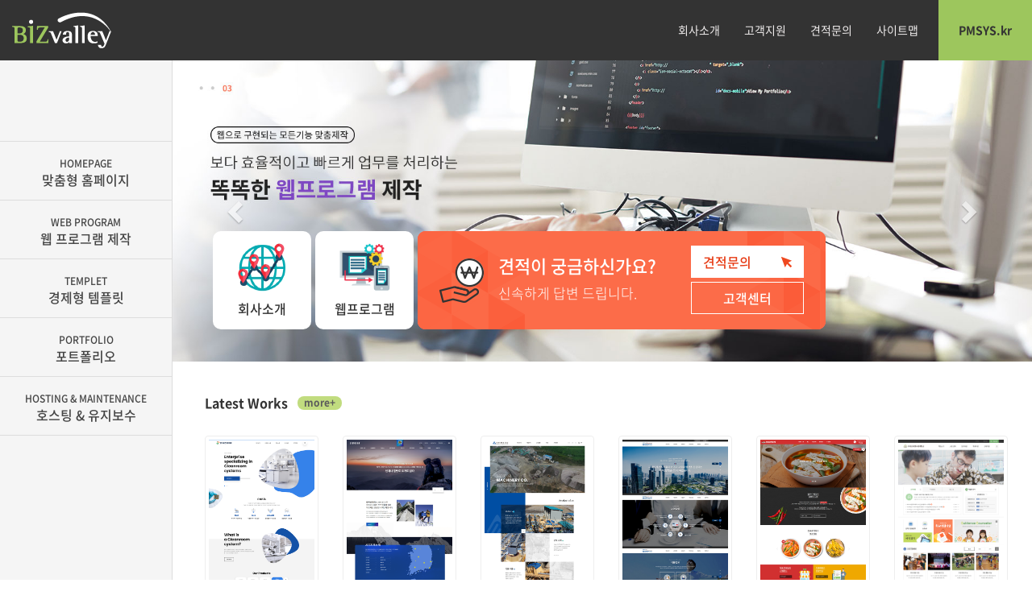

--- FILE ---
content_type: text/html; charset=UTF-8
request_url: https://www.bizvalley.co.kr/
body_size: 40774
content:
<!DOCTYPE html>
<html lang="ko">
    <head>
        <meta charset="UTF-8">
        <meta http-equiv="Content-Type" content="text/html; charset=utf-8">
        <meta name="viewport" content="width=device-width, initial-scale=1, user-scalable=no">
        <!--[if IE]>
            <meta http-equiv="X-UA-Compatible" content="IE=edge,chrome=1">
        <![endif]-->
        <link rel="stylesheet" href="/css/bootstrap.css" />
        <!-- <link rel="stylesheet" href="css/font-awesome.css" /> -->
        <link rel="stylesheet" href="/css/common.css" />
        <link rel="stylesheet" href="/css/style.css" />
        <link rel="stylesheet" href="/css/owl.theme.css">
        <link rel="stylesheet" href="/css/owl.carousel.css">
        <script type="text/javascript" src="/js/jquery.min.js"></script>
        <script type="text/javascript" src="/js/bootstrap.min.js"></script>
        <script type="text/javascript" src="/js/owl.carousel.js"></script>
        <!-- HTML5 shim and Respond.js IE8 support of HTML5 elements and media queries -->
        <!--[if lt IE 9]>
            <script type='text/javascript' src="http://html5shiv.googlecode.com/svn/trunk/html5.js"></script>
            <script type='text/javascript' src="http://cdnjs.cloudflare.com/ajax/libs/respond.js/1.4.2/respond.js"></script>
        <![endif]-->
        <link rel="icon" sizes="16x16 32x32" href="/bizvalley.png">
        <link rel="canonical" href="https://www.bizvalley.co.kr/webprogram/webprogram_list.php">
        <title>비즈밸리 - 홈페이지 제작 전문회사</title>
        <meta name="keywords" content="업무용 프로그램, 프로그램개발, 웹프로그램 제작상담 (주)비즈밸리 php 프로그램" />
        <meta name="description" content="프로그램 제작 및 홈페이지 제작 전문회사 비즈밸리입니다.">
        <meta name="author" content="www.bizvalley.co.kr">
        <meta property="og:type" content="website"> 
        <meta property="og:title" content="(주)비즈밸리-홈페이지 제작 전문회사">
        <meta property="og:description" content="업무용 프로그램, 프로그램개발, 웹프로그램 제작상담 (주)비즈밸리 php 프로그램">
        <meta property="og:image" content="https://www.bizvalley.co.kr/images/logo.png">
        <meta property="og:url" content="https://www.bizvalley.co.kr">
    </head>
    <body>
        <div id="wrap">
            <nav class="navbar navbar-fixed-top">
                <div class="container-fluid pdn">
                    <div class="navbar-header">
                        <button type="button" class="navbar-toggle collapsed" data-toggle="collapse" data-target="#bs-example-navbar-collapse-1">
                            <span class="sr-only">Toggle navigation</span>
                            <span class="icon-bar"></span>
                            <span class="icon-bar"></span>
                            <span class="icon-bar"></span>
                        </button>
                        <a class="navbar-brand" href="/"><img src="/images/logo.png" class="img-responsive center-block" alt="" /></a>
                    </div>

                    <div class="top_info pull-right hidden-xs">
                        <ul class="list-unstyled">
                            <li><a href="/company/company_01.php">회사소개</a></li>
                            <li><a href="/customer/customer.php">고객지원</a></li>
                            <li><a href="/customer/estimate_input.php">견적문의</a></li>
                            <li><a href="/sitemap.php">사이트맵</a></li>
                            <li class="last"><a href="http://pmsys.kr" target="blank_">PMSYS.kr</a></li>
                        </ul>
                    </div>

                    <div class="collapse navbar-collapse pdn" id="bs-example-navbar-collapse-1">
                        <div class="top_info_xs visible-xs-block">
                            <div class="row mgn">
                                <div class="col-xs-3 text-center pdn"><a href="/company/company_01.php">회사소개</a></div>
                                <div class="col-xs-3 text-center pdn"><a href="/customer/customer.php">고객지원</a></div>
                                <div class="col-xs-3 text-center pdn"><a href="/customer/estimate_input.php">견적문의</a></div>
                                <div class="col-xs-3 text-center pdn last"><a href="http://pmsys.kr" target="blank_">PMSYS.kr</a></div>
                            </div>
                        </div>

                        <ul class="nav navbar-nav visible-xs-block">
                            <li class="first"><a href="/homepage/homepage_01.php"><span class="f_12">HOMEPAGE</span><br />맞춤형 홈페이지</a></li>
                            <li><a href="/webprogram/webprogram_info.php"><span class="f_12">WEB PROGRAM</span><br />웹 프로그램 제작</a></li>
                            <li><a href="/templet/templet_01.php"><span class="f_12">TEMPLET</span><br />경제형 템플릿</a></li>
                            <li><a href="/portfolio/portfolio_list.php"><span class="f_12">PORTFOLIO</span><br />포트폴리오</a></li>
                            <li><a href="/hosting/hosting_01.php"><span class="f_12">HOSTING & MAINTENANCE</span><br />호스팅 & 유지보수</a></li>
                        </ul>
                    </div>
                </div>
            </nav>
<div id="container_wrap">
    <div class="container-fluid pdn">
        <div class="row mgn">
            <div class="col-xs-12 col-lg-2 pdn hidden-xs">
                <div class="left_nav">
                    <ul class="nav navbar-nav">
                        <li id="nav01" class="first">
                            <a href="/homepage/homepage_01.php"><span class="f_12">HOMEPAGE</span><br />맞춤형 홈페이지</a>
                            <ul class="sub_nav">
                                <li id="sub101"><a href="/homepage/homepage_01.php">제작과정과 장점</a></li>
                                <li id="sub102"><a href="/homepage/homepage_02.php">맞춤형 제작</a></li>
                                <li id="sub103"><a href="/homepage/homepage_04.php">반응형 제작</a></li>
                                <li id="sub103"><a href="/homepage/homepage_03.php">쇼핑몰 제작</a></li>
                                <li id="sub103"><a href="/homepage/homepage_05.php">특별한 혜택</a></li>
                            </ul>
                        </li>
                        <li id="nav07">
                            <a href="/webprogram/webprogram_info.php"><span class="f_12">WEB PROGRAM</span><br />웹 프로그램 제작</a>
                            <ul class="sub_nav">
                                <li id="sub701"><a href="/webprogram/webprogram_info.php">웹 프로그램 안내</a></li>
                                <li id="sub702"><a href="/webprogram/webprogram_list.php">웹 프로그램 종류</a></li>
                            </ul>
                        </li>
                        <li id="nav02">
                            <a href="/templet/webtemplate_list.php"><span class="f_12">TEMPLET</span><br />경제형 템플릿</a>
                            <ul class="sub_nav">
                                <li id="sub201"><a href="/templet/template_list.php">반응형 템플릿</a></li>
                                <!--
                                <li id="sub201"><a href="/templet/webtemplate_list.php">추천 웹 템플릿</a></li>
                                <li id="sub202"><a href="/templet/templet_03.php">모바일 템플릿</a></li>
                                -->
                            </ul>
                        </li>
                        <li id="nav03">
                            <a href="/portfolio/portfolio_list.php"><span class="f_12">PORTFOLIO</span><br />포트폴리오</a>
                            <ul class="sub_nav">
                                <li id="sub301"><a href="/portfolio/portfolio_list.php">포트폴리오</a></li>
                            </ul>
                        </li>
                        <li id="nav04">
                            <a href="/hosting/hosting_01.php"><span class="f_12">HOSTING & MAINTENANCE</span><br />호스팅 & 유지보수</a>
                            <ul class="sub_nav">
                                <li id="sub401"><a href="/hosting/hosting_01.php">호스팅이란</a></li>
                                <li id="sub402"><a href="/hosting/hosting_02.php">호스팅 종류</a></li>
                                <li id="sub402db"><a href="/hosting/hosting_02_db.php">MS-SQL DB호스팅</a></li>
                                <li id="sub403"><a href="/hosting/hosting_03.php">유지보수란</a></li>
                                <li id="sub404"><a href="/hosting/hosting_04.php">유지보수 종류</a></li>
                                <li id="sub405"><a href="/hosting/hosting_05.php">유지보수 업무순서</a></li>
                            </ul>
                        </li>
                    </ul>
                </div>
                <div class="left_footer visible-lg-block text-center">
                    <div class="row">
                        <div class="col-lg-12">
                            <span class="label"><a href="#" onclick="window.open('promise.php', '이용약관', 'resizable=no scrollbars=yes width=700 height=550 top=50,left=300 ')">이용약관</a></span>&nbsp;<span class="label"><a href="#" onclick="window.open('privacy.php', '개인정보 취급방침', 'resizable=no scrollbars=yes width=700 height=550 top=50,left=300 ')">개인정보취급방침</a></span>
                            <div class="address">
										서울특별시 용산구 원효로 77길 10<br />엠케이빌딩 2층<br />
										Tel. 02-714-8026<br />Fax. 02-706-8025 <br />
										대표 : 송석현<br />사업자등록번호 : 106-81-99019
                            </div>

                            <p class="copy">COPYRIGHTS 2015(C) ALL RIGHTS RESERVED.<br />DESIGN BY BIZVALLEY</p>
                        </div>
                    </div>
                </div>
            </div>
            <div class="col-xs-12 col-lg-10 pdn">
                <div class="contents">
                    <div class="main_visual">
                        <div id="carousel-example-generic" class="carousel slide" data-ride="carousel">
                            <div class="carousel-inner" role="listbox">
                                <div class="item active">
                                    <img src="/images/main_visua03.jpg" alt="...">
                                </div>
                                <div class="item">
                                    <img src="/images/main_visua02.jpg" alt="...">
                                </div>
                                <div class="item">
                                    <img src="/images/main_visua01.jpg" alt="...">
                                </div>
                            </div>
                            <a class="left carousel-control" href="#carousel-example-generic" role="button" data-slide="prev">
                                <span class="glyphicon glyphicon-chevron-left" aria-hidden="true"></span>
                                <span class="sr-only">Previous</span>
                            </a>
                            <a class="right carousel-control" href="#carousel-example-generic" role="button" data-slide="next">
                                <span class="glyphicon glyphicon-chevron-right" aria-hidden="true"></span>
                                <span class="sr-only">Next</span>
                            </a>

                            <ul class="main_link">
                                <li class="main_link01">
                                    <a href="/company/company_01.php">
                                        <img src="../images/icon05.png" alt="icon">
                                        <span>회사소개</span>
                                    </a>
                                </li>
                                <li class="main_link02">
                                    <a href="/webprogram/webprogram_info.php">
                                        <img src="../images/icon04.png" alt="icon">
                                        <span>웹프로그램</span>
                                    </a>
                                </li>
                                <li class="main_link03">
                                    <div class="textbox">
                                        <span class="icon"><img src="../images/icon03.png" alt="icon"> </span>
                                        <div class="textB">
                                            <strong>견적이 궁금하신가요?</strong>
                                            <span>신속하게 답변 드립니다.</span>
                                        </div>
                                    </div>
                                    <div class="btnbox">
                                        <a href="/customer/estimate_input.php" class="btn01">견적문의 <span><img src="/images/btn_icon.png" alt="icon"> </span> </a>
                                        <a href="/customer/inquiry_input.php" class="btn02">고객센터</a>
                                    </div>
                                </li>
                            </ul>
                        </div>
                    </div>
                    <div class="cont_sec01">
                        <div class="cont_pf">
                            <p class="f_16 bold">Latest Works</p>
                            <a href="/portfolio/portfolio_list.php" class="pf_more_btn">more+</a>
                            <div class="row destacados">
                                                                <div class="col-xs-12 col-lg-2">
                                    <div class="thumbnail">
                                        <a href="http://www.cnbcr.co.kr/" target="_blank">
                                            <span class="imageoutspan">
                                                <span style="background-image: url('/upload/portfolio/7210594ba0cac5ddfdd938a14e6477a3.jpg');" class="image-scroll"></span>
                                            </span>
                                        </a>
                                        <div class="caption">
                                            <h5>주식회사 씨엔비</h5>
                                        </div>
                                    </div>
                                </div>
                                                                <div class="col-xs-12 col-lg-2">
                                    <div class="thumbnail">
                                        <a href="http://www.cac.or.kr" target="_blank">
                                            <span class="imageoutspan">
                                                <span style="background-image: url('/upload/portfolio/f1e7716437f14ee57c4da79185291a7d.png');" class="image-scroll"></span>
                                            </span>
                                        </a>
                                        <div class="caption">
                                            <h5>사단법인 한국산악회</h5>
                                        </div>
                                    </div>
                                </div>
                                                                <div class="col-xs-12 col-lg-2">
                                    <div class="thumbnail">
                                        <a href="http://www.mmco.co.kr" target="_blank">
                                            <span class="imageoutspan">
                                                <span style="background-image: url('/upload/portfolio/ec82df7bcfb8d2fd785a58d9224baf1c.jpg');" class="image-scroll"></span>
                                            </span>
                                        </a>
                                        <div class="caption">
                                            <h5>(주)광산기공</h5>
                                        </div>
                                    </div>
                                </div>
                                                                <div class="col-xs-12 col-lg-2">
                                    <div class="thumbnail">
                                        <a href="http://www.amyb.co.kr" target="_blank">
                                            <span class="imageoutspan">
                                                <span style="background-image: url('/upload/portfolio/cbdf1ff2817f0eb188ead9c310f192cb.jpg');" class="image-scroll"></span>
                                            </span>
                                        </a>
                                        <div class="caption">
                                            <h5>에이엠영보(주)</h5>
                                        </div>
                                    </div>
                                </div>
                                                                <div class="col-xs-12 col-lg-2">
                                    <div class="thumbnail">
                                        <a href="http://bizvalley.co.kr/bt_templet/new_franchise02/index.php" target="_blank">
                                            <span class="imageoutspan">
                                                <span style="background-image: url('/upload/portfolio/92976d3df839caa15210a8e0c63e149a.png');" class="image-scroll"></span>
                                            </span>
                                        </a>
                                        <div class="caption">
                                            <h5>원효로떡볶이(프랜차이즈)</h5>
                                        </div>
                                    </div>
                                </div>
                                                                <div class="col-xs-12 col-lg-2">
                                    <div class="thumbnail">
                                        <a href="http://www.jiks.com" target="_blank">
                                            <span class="imageoutspan">
                                                <span style="background-image: url('/upload/portfolio/37aa146ef835a2d014f3d2cbbc504e1f.png');" class="image-scroll"></span>
                                            </span>
                                        </a>
                                        <div class="caption">
                                            <h5>자카르타한국국제학교</h5>
                                        </div>
                                    </div>
                                </div>
                                                            </div>
                        </div>
                    </div>

                    <div class="cont_sec02">
                        <div class="row mgn">
                            <div class="col-xs-12 col-lg-3 pdn">
                                <div class="row mgn">
                                    <div class="col-xs-12 pdn">
                                        <div class="cont_box">
                                            <div class="box_tit">
                                                <div class="row mgn">
                                                    <div class="col-xs-12 pdn"><span class="f_16 bold">계좌안내</span></div>
                                                </div>
                                            </div>
                                            <div class="row mgn">
                                                <div class="col-xs-12 col-lg-3 pdn">
                                                    <p><img src="images/bank_img.jpg" class="img-responsive" alt="" /></p>
                                                </div>
                                                <div class="col-xs-12 col-lg-8 col-lg-offset-1 pdn text-center">
                                                    <span class="box_bank f_20 bold">067-17-002854</span><br />
                                                    <span class="f_12">예금주 : (주)비즈밸리</span>
                                                </div>
                                            </div>
                                        </div>
                                    </div>
                                    <div class="col-xs-12 pdn">

                                        <div class="cont_box">
                                            <div class="box_tit">
                                                <div class="row mgn">
                                                    <div class="col-xs-12 pdn">
                                                        <span class="f_16 bold">네임서버</span>
                                                        <span class="name_info">
                                                            <a href="#" onclick="window.open('pop_name.php', '네임서버 변경안내', 'resizable=no scrollbars=yes width=700 height=550 top=50,left=300 ')">변경안내</a>
                                                        </span>
                                                    </div>
                                                </div>
                                            </div>
                                            <div class="row mgn f_12">
                                                <div class="col-xs-12 col-lg-3 pdn text-center"><p class="box_name">1차</p></div>
                                                <div class="col-xs-12 col-lg-9"><p class="name_addr">ns1.bizvalley.net</p></div>
                                            </div>
                                            <div class="row mgn f_12">
                                                <div class="col-xs-12 col-lg-3 pdn text-center"><p class="box_name">2차</p></div>
                                                <div class="col-xs-12 col-lg-9"><p class="name_addr">ns2.bizvalley.net</p></div>
                                            </div>
                                            <div class="row mgn f_12">
                                                <div class="col-xs-12 col-lg-3 pdn text-center"><p class="box_name">소재지</p></div>
                                                <div class="col-xs-12 col-lg-9"><p class="name_addr mgn">서울특별시 서초구 서초동 1710-1<br />SK브로드밴드 IDC 센터</p></div>
                                            </div>
                                        </div>
                                    </div>
                                </div>
                            </div>
                            <div class="col-xs-12 col-lg-3 pdn">
                                <div class="cont_box">
                                    <div class="box_tit">
                                        <div class="row mgn">
                                            <div class="col-xs-12 pdn"><span class="f_16 bold">유지보수</span></div>
                                        </div>
                                    </div>
                                    <ul class="main_board list-unstyled">
                                                                                <li>
                                            <a href="https://www.pmsys.kr" target="_blank">홈페이지 하단 문구 변경 및 ...</a>
                                            &nbsp;<img src='/board/icon/new.gif' border='0'  alt='새로운 글' align='middle'>                                            <span class="pull-right fc333">[작업완료]</span>
                                        </li>
                                                                                <li>
                                            <a href="https://www.pmsys.kr" target="_blank">학회장 인사말 변경 요청</a>
                                            &nbsp;<img src='/board/icon/new.gif' border='0'  alt='새로운 글' align='middle'>                                            <span class="pull-right fc333">[작업완료]</span>
                                        </li>
                                                                                <li>
                                            <a href="https://www.pmsys.kr" target="_blank">바오로 교육관 프로그램 이미...</a>
                                            &nbsp;<img src='/board/icon/new.gif' border='0'  alt='새로운 글' align='middle'>                                            <span class="pull-right fc333">[작업완료]</span>
                                        </li>
                                                                                <li>
                                            <a href="https://www.pmsys.kr" target="_blank">부대업장 스키샵 전화번호 수...</a>
                                            &nbsp;<img src='/board/icon/new.gif' border='0'  alt='새로운 글' align='middle'>                                            <span class="pull-right fc333">[작업완료]</span>
                                        </li>
                                                                                <li>
                                            <a href="https://www.pmsys.kr" target="_blank">유지보수 견적을 요청합니다....</a>
                                            &nbsp;<img src='/board/icon/new.gif' border='0'  alt='새로운 글' align='middle'>                                            <span class="pull-right fc333">[작업완료]</span>
                                        </li>
                                                                                <li>
                                            <a href="https://www.pmsys.kr" target="_blank">유지보수 요청드립니다.</a>
                                            &nbsp;<img src='/board/icon/new.gif' border='0'  alt='새로운 글' align='middle'>                                            <span class="pull-right fc333">[작업완료]</span>
                                        </li>
                                                                                <li>
                                            <a href="https://www.pmsys.kr" target="_blank">예약 취소불가 설정 건</a>
                                                                                        <span class="pull-right fc333">[작업완료]</span>
                                        </li>
                                                                                <li>
                                            <a href="https://www.pmsys.kr" target="_blank">PC,모바일  확인 부탁드립니다.</a>
                                                                                        <span class="pull-right fc333">[작업완료]</span>
                                        </li>
                                                                                <li>
                                            <a href="https://www.pmsys.kr" target="_blank">프로그램 오류 건</a>
                                                                                        <span class="pull-right fc333">[작업완료]</span>
                                        </li>
                                                                            </ul>
                                </div>
                            </div>
                            <div class="col-xs-12 col-lg-3 pdn">
                                <div class="cont_box">
                                    <div class="box_tit">
                                        <div class="row mgn">
                                            <div class="col-xs-12 pdn"><span class="f_16 bold">견적신청</span></div>
                                        </div>
                                    </div>
                                    <ul class="main_board list-unstyled">
                                                                                <li><span class="pull-left"><span class="fcorange">[견적요청]</span>
                                                마케팅사 홈페이지 제작                                                &nbsp;<img src='/board/icon/new.gif' border='0'  alt='새로운 글' align='middle'>                                            </span><span class="pull-right">박유##님</span>
                                        </li>
                                                                                <li><span class="pull-left"><span class="fcorange">[견적요청]</span>
                                                행사 접수 홈페이지 제작                                                &nbsp;<img src='/board/icon/new.gif' border='0'  alt='새로운 글' align='middle'>                                            </span><span class="pull-right">유영##님</span>
                                        </li>
                                                                                <li><span class="pull-left"><span class="fcorange">[견적요청]</span>
                                                S/W개발 회사 홈페이지 제작                                                &nbsp;<img src='/board/icon/new.gif' border='0'  alt='새로운 글' align='middle'>                                            </span><span class="pull-right">김성##님</span>
                                        </li>
                                                                                <li><span class="pull-left"><span class="fcorange">[견적요청]</span>
                                                컨설팅사 홈페이지 제작                                                &nbsp;<img src='/board/icon/new.gif' border='0'  alt='새로운 글' align='middle'>                                            </span><span class="pull-right">신동##님</span>
                                        </li>
                                                                                <li><span class="pull-left"><span class="fcorange">[견적요청]</span>
                                                대리점 관리기능 제작                                                &nbsp;<img src='/board/icon/new.gif' border='0'  alt='새로운 글' align='middle'>                                            </span><span class="pull-right">박유##님</span>
                                        </li>
                                                                                <li><span class="pull-left"><span class="fcorange">[견적요청]</span>
                                                스텐레스 기업 쇼핑몰 제작                                                &nbsp;<img src='/board/icon/new.gif' border='0'  alt='새로운 글' align='middle'>                                            </span><span class="pull-right">하일##님</span>
                                        </li>
                                                                                <li><span class="pull-left"><span class="fcorange">[견적요청]</span>
                                                전기회사 홈페이지 제작                                                &nbsp;<img src='/board/icon/new.gif' border='0'  alt='새로운 글' align='middle'>                                            </span><span class="pull-right">김태##님</span>
                                        </li>
                                                                                <li><span class="pull-left"><span class="fcorange">[견적요청]</span>
                                                교육센터 홈페이지 제작                                                &nbsp;<img src='/board/icon/new.gif' border='0'  alt='새로운 글' align='middle'>                                            </span><span class="pull-right">김재##님</span>
                                        </li>
                                                                                <li><span class="pull-left"><span class="fcorange">[견적요청]</span>
                                                물류센터 쇼핑몰 제작                                                &nbsp;<img src='/board/icon/new.gif' border='0'  alt='새로운 글' align='middle'>                                            </span><span class="pull-right">김청##님</span>
                                        </li>
                                                                                
                                    </ul>
                                </div>
                            </div>
                            <div class="col-xs-12 col-lg-3 pdn last">
                                <div class="row mgn">
                                    <div class="col-xs-12 pdn">
                                        <div class="cont_box">
                                            <div class="box_tit">
                                                <div class="row mgn">
                                                    <div class="col-xs-12 pdn">
                                                        <span class="f_16 bold">공지사항</span>
                                                        <a href="/board/bbs_list.php" class="news_btn pull-right">more+</a>
                                                    </div>
                                                </div>
                                            </div>
                                            <ul class="main_board list-unstyled" style="height: 72px;">
                                                                                                <li><a href="javascript:;" class="pull-left" onclick="javascript:GotoBoardPopViewPage(1,1); return false;">
                                                        <span class="fcorange">[공지] </span>비즈밸리 호스팅 고객사  도메인 네임...                                                                                                            </a><span class="pull-right">비즈밸리</span>
                                                </li>
                                                                                            </ul>
                                        </div>
                                    </div>
                                    <div class="col-xs-12 pdn">
                                        <div class="cont_box">
                                            <div class="box_tit">
                                                <div class="row mgn">
                                                    <div class="col-xs-12 pdn"><span class="f_16 bold">찾아오시는 길</span></div>
                                                </div>
                                            </div>
                                            <div class="row mgn">
                                                <div class="col-xs-3 pdn">
                                                    <span><img src="images/contact_img.jpg" class="img-responsive" alt="" /></span>
                                                </div>
                                                <div class="col-xs-9 pdn">
                                                    <span class="bold f_13">서울특별시 용산구 원효로 77길 10<br />엠케이빌딩 2층</span>
                                                    <p class="bold f_12 pT5 mgn"><span style="background:#ededed;">Tel. 02-714-8026</span> / Fax. 02-706-8025</p>
                                                </div>
                                            </div>
                                        </div>
                                    </div>
                                </div>

                            </div>
                        </div>
                    </div>
                </div>
            </div>
        </div>
    </div>

    <!-- 팝업 170428 -->
    <div class="modal fade" id="myModal" tabindex="-1" role="dialog" aria-labelledby="myModalLabel" aria-hidden="true">
        <div class="modal-dialog">
            <div class="modal-content">
                <div class="modal-header" style="border:0;overflow:hidden;padding:10px 15px">
                    <button type="button" class="close" data-dismiss="modal" aria-label="Close" style=""><span aria-hidden="true">&times;</span></button>
                </div>
                <div class="modal-body" style="padding:0;">
                    <img src="pop0428.jpg" class="img-responsive" width="100%" />
                </div>

            </div>
        </div>
    </div>

</div>
<div class="footer hidden-lg">
    <div class="container">
        <div class="row">
            <div class="col-xs-12 text-center">
                <span class="label"><a href="#" onclick="window.open('/promise.php', '이용약관', 'resizable=no scrollbars=yes width=700 height=550 top=50,left=300 ')">이용약관</a></span>&nbsp;<span class="label"><a href="#" onclick="window.open('/privacy.php', '개인정보 취급방침', 'resizable=no scrollbars=yes width=700 height=550 top=50,left=300 ')">개인정보취급방침</a></span>
                <address>
					서울특별시 용산구 원효로 77길 10 엠케이빌딩 2층
                </address>
                <p>
					Tel. 02-714-8026&nbsp;Fax. 02-706-8025 <br />
					대표 : 송석현&nbsp;사업자등록번호 : 106-81-99019
                </p>
                <p class="copy">COPYRIGHTS 2015(C) ALL RIGHTS RESERVED. DESIGN BY BIZVALLEY</p>
            </div>
        </div>

    </div>
</div>
<div class="modal fade" id="BoardViewModal" tabindex="-1" role="dialog" aria-labelledby="BoardViewModalLabel" aria-hidden="true">
    <div class="modal-dialog modal-lg" id="BoardViewModalData"></div>
</div>
<div id="loadingspinner" style="display: none; position: fixed; top: 0; left: 0; height: 100%; width: 100%; background: url(/bizvalley/icon/processing.gif) center rgba(255,255,255,0.8) no-repeat;"></div>
<script type="text/javascript" src="/bizvalley/js/jquery.form.min.js"></script>
<link rel="stylesheet" href="/bizvalley/css/jquery-ui.css" />
<script type="text/javascript" src="/bizvalley/js/jquery-ui-1.10.4.min.js"></script>
<script type="text/javascript">
    function GotoBoardPopViewPage(BoardID, SeqNo) {
        var now = new Date();
        $(document).ready(function () {
            var formURL = "/board/board_pop_view.php?Mode=U&BoardID=" + encodeURIComponent(BoardID) + "&SeqNo=" + encodeURIComponent(SeqNo) + "&time=" + now.toUTCString();
            $.get(formURL, { dataType: 'html' }, function (data, status) {
                $('#BoardViewModal').modal('show')
                $("#BoardViewModalData").html(data);
                $('#BoardViewModalData').draggable({handle: ".modal-header"});                             
            });
        });
    }
</script>    
<script src="/bizvalley/js/notify.js" type="text/javascript"></script>

	</div>
<script type="text/javascript">
    $(document).ready(function () {
        $('.nav>li>a').mouseenter(function () {
            $('.nav>li>a').css({ background: 'none' });
            $('.sub_nav').stop().slideUp();
            $('.nav>li.select').removeClass('select');
            $(this).css({ background: '#dfdfdf' });
            $(this).next('.sub_nav').stop().slideDown();
        });
    
        //팝업 170428
        //$('#myModal').modal('show');
    });
</script>
</body>
</html>


--- FILE ---
content_type: text/css
request_url: https://www.bizvalley.co.kr/css/common.css
body_size: 6735
content:
/* common */
/* @import url('http://fonts.googleapis.com/earlyaccess/nanumgothic.css'); */

/**  font face  **/
/* @font-face {
 font-family: 'Nanum Gothic';
 font-style: normal;
 src: url('/fonts/NanumGothic.eot');
 src: url('/fonts/NanumGothic.eot') format('embedded-opentype'),
 url('/fonts/NanumGothic.woff') format('woff'),
 url('/fonts/NanumGothic.ttf') format('truetype');
} */
@font-face {
    font-family: 'Noto Sans Korean';
    font-style: normal;
    font-weight: 300;
    src: local('Noto Sans Light'), local('NotoSans-Light'),
    url(../fonts/NotoSansKR-Light-Hestia.eot),
    url(../fonts/NotoSansKR-Light-Hestia.eot?#iefix) format('embedded-opentype'),
    url(../fonts/NotoSansKR-Light-Hestia.woff) format('woff'),
    url(../fonts/NotoSansKR-Light-Hestia.otf) format('opentype');
}


@font-face {
    font-family: 'Noto Sans Korean';
    font-style: normal;
    font-weight: 400;
    src: local('Noto Sans Regular'), local('NotoSans-Regular'),
    url(../fonts/NotoSansKR-Regular-Hestia.eot),
    url(../fonts/NotoSansKR-Regular-Hestia.eot?#iefix) format('embedded-opentype'),
    url(../fonts/NotoSansKR-Regular-Hestia.woff) format('woff'),
    url(../fonts/NotoSansKR-Regular-Hestia.otf) format('opentype');
}

@font-face {
    font-family: 'Noto Sans Korean';
    font-style: normal;
    font-weight: 500;
    src: local('Noto Sans Medium'), local('NotoSans-Medium'),
    url(../fonts/NotoSansKR-Medium-Hestia.eot),
    url(../fonts/NotoSansKR-Medium-Hestia.eot?#iefix) format('embedded-opentype'),
    url(../fonts/NotoSansKR-Medium-Hestia.woff) format('woff'),
    url(../fonts/NotoSansKR-Medium-Hestia.otf) format('opentype');
}

@font-face {
    font-family: 'Noto Sans Korean';
    font-style: normal;
    font-weight: 700;
    src: local('Noto Sans Bold'), local('NotoSans-Bold'),
    url(../fonts/NotoSansKR-Bold-Hestia.eot),
    url(../fonts/NotoSansKR-Bold-Hestia.eot?#iefix) format('embedded-opentype'),
    url(../fonts/NotoSansKR-Bold-Hestia.woff) format('woff'),
    url(../fonts/NotoSansKR-Bold-Hestia.otf) format('opentype');
}

body{font-family: 'Noto Sans Korean', sans-serif;}
a:hover,a:focus{text-decoration:none;}

/* nav_top */

nav{background:#333;/*padding:15px 0 15px 20px;*/}
nav .navbar-brand{padding:0;height:auto;}
nav .navbar-toggle{border-color:#f0eded;margin:20px 30px;}
nav .navbar-toggle .icon-bar{background-color:#f0eded;}

nav .navbar-toggle:hover{background-color:#9dc65d;border-color:#9dc65d;}
nav .navbar-toggle:hover .icon-bar{background-color:#333;}


nav.navbar{border:0;}



nav > .container-fluid > .top_info{}
nav > .container-fluid > .top_info ul{overflow:hidden;margin:0;}

nav > .container-fluid > .top_info ul li{padding:0 15px;line-height:75px;float:left;}
nav > .container-fluid > .top_info ul li.last{padding:0 25px;margin-left:10px;background:#9dc65d;}


nav > .container-fluid > .top_info ul li a{color:#f0eded;font-size:14px;display:block;}
nav > .container-fluid > .top_info ul li a:hover, .top_info ul li a:focus{text-decoration:none;}

nav > .container-fluid > .top_info ul li.last a{color:#333;font-size:14px;font-weight:bold;}


/* nav (xs) */
.container-fluid > .navbar-collapse{margin:0;}
.navbar-collapse > .top_info_xs > .row > div{line-height:18px;}
.navbar-collapse > .top_info_xs > .row > div > a{color:#f0eded;font-size:11px;display:block;padding:15px 0;}
.navbar-collapse > .top_info_xs > .row > div > a:hover, .navbar-collapse > .top_info > .row > div > a:focus{text-decoration:none;}

.navbar-collapse > .top_info_xs > .row > div.last{background:#9dc65d;}
.navbar-collapse > .top_info_xs > .row > div.last a{color:#333;font-weight:bold;font-size:14px;}

.navbar-collapse > .navbar-nav{width:100%;height:auto;margin:0;background:#f5f5f5;}
.navbar-collapse > .navbar-nav > li{float:none;text-align:center;border-bottom:1px solid #ddd;}
.navbar-collapse > .navbar-nav > li > a{color:#444;font-size:14px;font-weight:bold;padding:15px 0;display:block;}
.navbar-collapse > .navbar-nav > li > a:hover, .navbar-collapse > .navbar-nav > li > a:focus{background:none;}
.navbar-collapse > .navbar-nav > li.active a{color:#fff;}


/* left_nav (lg) */

.left_nav{height:auto;overflow:hidden;}

.left_nav .navbar-nav{width:100%;margin:0;}
.left_nav .navbar-nav > li{float:none;text-align:center;border-bottom:1px solid #ddd;}
.left_nav .navbar-nav > li.first{border-top:1px solid #ddd;}
.left_nav .navbar-nav > li > a{color:#444;font-size:16px;font-weight:500;padding:0;display:block;padding:15px 0;}
.left_nav .navbar-nav > li > a:hover, nav .navbar-nav > li > a:focus{background:none;}


.left_nav .navbar-nav > li.select{background:#dfdfdf;}
.left_nav .navbar-nav > li.select > ul.sub_nav{display:block;}

ul.sub_nav{list-style:none;padding:10px 0;background:#fff;display:none;}
ul.sub_nav li{border:0;line-height:24px;}
ul.sub_nav li a{font-size:13px;color:#797979;}
ul.sub_nav li a:hover{font-weight:bold;}

ul.sub_nav li.select a{font-weight:bold;}


/* footer (xs,sm,md)*/

.footer{padding:10px 0;background:#f2f2f2;color:#9c9595;font-size:11px;line-height:18px;border-top:1px solid #ddd;}
.footer address{margin:5px 0 0 0;}

.footer p{margin-bottom:5px;}
.footer p.copy{margin:0;color:#767676;font-size:9px;background:#ededed;}

.footer span.label{background:#9b9b9b;}
.footer span.label a{color:#fff;}

/* footer (lg) */

.left_footer{margin-top:300px;}
.left_footer .address{font-size:11px;line-height:15px;background:#f2f2f2;margin:5px 10px;padding:15px 10px;color:#9c9595;}
.left_footer p.copy{margin:0;color:#767676;font-size:9px;line-height:12px;background:#ededed;margin:0 10px;padding:5px;}

.left_footer ul{color:#595959;}
.left_footer ul li a{color:#595959;font-size:11px;}

.left_footer span.label{background:#9b9b9b;}
.left_footer span.label a{color:#fff;}

.hosting_title { background:#555; }

/* 자주쓰는 class */

.f_12{font-size:12px;}
.f_13{font-size:13px;}
.f_15{font-size:15px;}
.f_16{font-size:16px;}
.f_17{font-size:17px;}
.f_18{font-size:18px;}
.f_20{font-size:20px;}
.f_22{font-size:22px;}
.f_23{font-size:23px;}
.f_24{font-size:24px;}
.f_25{font-size:25px;}
.f_50{font-size:50px;}

.lh23{line-height:23px;}
.lh25{line-height:25px;}
.lh30{line-height:30px;}


.bold{font-weight:bold;}
.fcorange{color:#f58929;}
.fcyellow{color:#ffe037;}
.fc333{color:#333;}
.fgray{color:#575757;}
.fcred{color:#e24c4c;}

.pdn{padding:0;}
.mgn{margin:0;}

.mT10{margin-top:10px;}
.mT20{margin-top:20px;}
.mT30{margin-top:30px;}
.mT40{margin-top:40px;}
.mT50{margin-top:50px;}
.mT55{margin-top:55px;}

.pT5{padding-top:5px;}
.pT10{padding-top:10px;}


--- FILE ---
content_type: text/css
request_url: https://www.bizvalley.co.kr/css/style.css
body_size: 7915
content:

#wrap{width:100%;height:auto;padding-top:75px;background:#f5f5f5;color:#333;}



.navbar-nav > li.active a{color:#fff;}
.navbar-nav > li.active > a, .navbar-nav > li.active > a:hover, .navbar-nav > li.active > a:focus{background:#f58929 url(/images/nav_on.gif);}

.navbar-collapse.in{overflow-y: hidden!important;}



/* main_visual */

.carousel-control.left,.carousel-control.right{background:none;}
.main_link{list-style: none;position: absolute;bottom: 0;left: 0;bottom: 30px;left: 10px;}
.main_link li{background-repeat: no-repeat;display: inline-block;vertical-align: top;box-sizing: border-box;}
.main_link01,.main_link02{padding-top: 15px;text-align: center;width: 122px;height: 122px;border-radius: 10px;background-color: #FFF;}
.main_link02{margin: 0 2px;}
.main_link01 a,.main_link02 a{display: block;width: 100%;height: 100%;}
.main_link01 a span,.main_link02 a span{font-size: 16px;color: #333333;display: block;margin-top: 10px;font-weight: 500;}

.main_link03{background-image: url('../images/main_link03.png');width: 506px;height: 122px;padding: 18px 27px;}
.btnbox{width: 140px;float: right;}
.btnbox a{width: 100%;box-sizing: border-box;height: 40px;display: block;font-size: 16px;font-weight: 500;}
.btn01{background-color: #fff;color: #e73a13;line-height: 40px;text-align: left;padding: 0 15px;margin-bottom: 5px;}
.btn01 span{float: right;margin-top: -2px;}
.btn02{color: #FFF;line-height: 38px;border:1px #fff solid;text-align: center;}
.btn01:hover{color: #e73a13;}
.btn02:hover{color: #FFF;}

.textbox{display: inline-block;vertical-align: top;margin-top: 16px;}
.icon{display: inline-block;vertical-align: middle;;}
.textB{display: inline-block;vertical-align: top;line-height: 1.8;margin-top: -11px;margin-left: 15px;}
.textB strong{display: block;font-size: 22px;font-weight: 500;color: #FFF;}
.textB span{font-size: 17px;font-weight: 300;color: #FFF;}

/* main contents */

.contents{background:#fff;}


.cont_quick{}
.cont_quick > .row > div{font-size:12px;color:#444;border-bottom:1px solid #ddd;}
.cont_quick > .row > div.odd{border-right:1px solid #ddd;}
.cont_quick > .row > div.bg_green{background:#c1dc7f;}
.cont_quick > .row > div.last{border-right:0;}

.cont_quick > .row > div > a{color:#444;display:block;padding:15px 0;}
.cont_quick > .row > div > a:hover, .cont_quick > .row > div > a:focus{text-decoration:none;}
.cont_quick > .row > div.bg_green a{color:#637b27;}


.cont_quick .media{width:80%;margin:0 auto;padding:15px 0;text-align:center;}

.cont_quick .media > a{display:block;color:#666;}

.cont_quick .media-left img{width:25px;}
.cont_quick .media-heading{margin:0;font-size:16px;font-weight:bold;}


.cont_sec01{padding:20px 25px;}
.cont_sec02{padding:20px 25px;}


.cont_pf{position:relative;}

#slide{padding-top:20px;}
#slide .item{}

.owl-buttons{position:absolute;top:-45px;left:50px;}
.owl-theme .owl-controls .owl-buttons div{background:none !important;color:#c9c9c9 !important;padding:2px 30px !important;font-size:22px !important;opacity:1 !important;}


a.pf_more_btn{position:absolute;top:3px;left:115px;font-size:12px;font-weight:bold;color:#5c5c5c;z-index:100;background:#c1dc7f;border-radius:10px;padding:0 8px;}
a.news_btn{font-size:12px;font-weight:bold;color:#5c5c5c;background:#c1dc7f;border-radius:10px;padding:0 8px;margin:10px 0 0 0;}

.cont_sec02 > .row > div{}
.cont_sec02 .cont_box{position:relative;border:1px solid #ddd;padding:10px 15px;width:100%;margin-bottom:20px;}

.box_tit{margin-bottom:10px;}
.box_tit span{line-height:28px;}


span.name_info{float:right;background:#c1dc7f;}
span.name_info a{display:block;font-size:11px;color:#333;line-height:16px;padding:0 10px;}
span.name_info a:hover,span.name_info a:focus{text-decoration:none;}


span.box_bank{width:100%;text-align:center;display:inline-block;background:#ededed;}
p.box_name{background:#ededed;}
p.name_addr{text-align:center;}



ul.main_board{margin-bottom:0;overflow:hidden;}
ul.main_board li{line-height:24px;font-size:11px;color:#787878;}
ul.main_board li a{font-size:11px;color:#787878;}
ul.main_board li span{}

ul.main_board li .pull-left{width:70%;overflow:hidden;text-overflow:ellipsis;white-space:nowrap;display:inline-block;}
ul.main_board li .pull-right{width:30%;text-align:right;}



/* 네임서버 팝업 */
.pop{color:#5c5c5c;font-size:13px;letter-spacing:-0.5px;line-height:21px;padding:0 8px;}
.pop table{width:100%;margin:20px 0;border-collapse:collapse; border-spacing:0;}

.pop table thead th{border-top:2px solid #9a9a9a;border-bottom:1px solid #c4c4c4;}
.pop table th, .pop table td{line-height:28px;border-collapse:collapse;}

.pop table thead{background:#ececec;}
.pop table td{text-align:center;border-bottom:1px solid #c4c4c4;}


div.copyright{width:100%;margin-top:30px;text-align:center;font-size:12px;background:#333;padding:10px 0;color:#bcbcbc;}



/* 미디어 쿼리 수정 */

@media (min-width: 768px) {
  .container {
    width: 750px;
  }
}
@media (min-width: 992px) {
  .container {
    width: 970px;
  }
}
@media (min-width: 1200px) {
  .container {
    width: 1170px;
  }
	.left_nav{padding-top:100px;}

	.contents{border-left:1px solid #ddd;}

	.cont_quick > .row > div{font-size:12px;color:#444;border-right:1px solid #ddd;border-bottom:1px solid #ddd;}

	.cont_quick .media{width:50%;text-align:left;}
	.cont_quick .media.last{width:60%;text-align:left;}
	.cont_quick .media-left img{width:40px;}
	.cont_quick .media-heading{font-size:20px;}

	.cont_sec01{padding:40px 30px 0 40px;}
	.cont_sec02{padding:20px 40px;}



	#slide .item{margin-right:15px;}

	.cont_sec02 > .row > div{padding:0 15px 0 0;}
	.cont_sec02 > .row > div.last{padding:0;}

	p.name_addr{text-align:left;}



}

.destacados{padding: 20px 0;text-align: center;}
.destacados > div > div{border: 1px solid #eee;	border-radius: 4px;	transition: 0.2s;}
.destacados > div:hover > div{	margin-top: -10px;	border: 1px solid rgb(200, 200, 200);	box-shadow: rgba(0, 0, 0, 0.1) 0px 5px 5px 2px;	background: rgba(200, 200, 200, 0.1);	transition: 0.5s;}
.shadow_box:hover {box-shadow: rgba(0, 0, 0, 0.1) 0px 5px 5px 2px; transition: 0.5s;}

.imageoutspan {display: inline-block; height: 200px; position: relative; width: 100%; margin-bottom: -5px;}
.imageoutspan .image-scroll {background-position: center 0; background-repeat: no-repeat; background-size: cover; height: 100%; left: 0; margin: 0 auto; position: absolute; right: 0; top: 0; width: 100%; transition: all 5s ease-out 0s;}
.imageoutspan .image-scroll {transition: all 2s ease-out 0s;}
.imageoutspan:hover .image-scroll {background-position: center 100% !important;}

/* 미디어 쿼리 190531 */
  /* 태블릿 */
@media all and (max-width:1024px){
  .main_link{padding: 0;margin: 0;position: static;text-align: center;margin-top: 10px;}
  .main_link01,.main_link02{border:1px #d6d5d5 solid;}
  .main_link03{width: 65%;background-size: 100% 100%;text-align: left;}
  .carousel-control .glyphicon-chevron-left,.carousel-control .glyphicon-chevron-right{top:40%;}
}
  /* 모바일 */
@media all and (max-width:767px){
  .main_link01, .main_link02{height: auto;padding: 10px 0;width: 43.5%;}
  .main_link01 a span, .main_link02 a span{font-size: 13px;margin-top: 5px;}
  .main_link03{width: 89%;padding: 15px;margin-top: 8px;height: auto;border-radius: 10px;}
  .textbox{margin-top: 0;}
  .textB{margin-top: 0;margin-left: 15px;}
  .textB strong{font-size: 16px;}
  .textB span{font-size: 13px;}
  .btnbox{margin-top: 15px;width: 100%;}
  .btnbox a{font-size: 13px;display: inline-block;width: 48.5%;}
  .btn01{padding: 0 8px;}

  .carousel-control .glyphicon-chevron-left, .carousel-control .glyphicon-chevron-right{top:21%;}
}

@media all and (max-width:374px){
  .textbox{width: 100%;margin-top: 0;}

}

--- FILE ---
content_type: application/javascript
request_url: https://www.bizvalley.co.kr/bizvalley/js/notify.js
body_size: 27046
content:
/* Notify.js - http://notifyjs.com/ Copyright (c) 2015 MIT */
(function (factory) {
    // UMD start
    // https://github.com/umdjs/umd/blob/master/jqueryPluginCommonjs.js
    if (typeof define === 'function' && define.amd) {
        // AMD. Register as an anonymous module.
        define(['jquery'], factory);
    } else if (typeof module === 'object' && module.exports) {
        // Node/CommonJS
        module.exports = function (root, jQuery) {
            if (jQuery === undefined) {
                // require('jQuery') returns a factory that requires window to
                // build a jQuery instance, we normalize how we use modules
                // that require this pattern but the window provided is a noop
                // if it's defined (how jquery works)
                if (typeof window !== 'undefined') {
                    jQuery = require('jquery');
                }
                else {
                    jQuery = require('jquery')(root);
                }
            }
            factory(jQuery);
            return jQuery;
        };
    } else {
        // Browser globals
        factory(jQuery);
    }
} (function ($) {
    //IE8 indexOf polyfill
    var indexOf = [].indexOf || function (item) {
        for (var i = 0, l = this.length; i < l; i++) {
            if (i in this && this[i] === item) {
                return i;
            }
        }
        return -1;
    };

    var pluginName = "notify";
    var pluginClassName = pluginName + "js";
    var blankFieldName = pluginName + "!blank";

    var positions = {
        t: "top",
        m: "middle",
        b: "bottom",
        l: "left",
        c: "center",
        r: "right"
    };
    var hAligns = ["l", "c", "r"];
    var vAligns = ["t", "m", "b"];
    var mainPositions = ["t", "b", "l", "r"];
    var opposites = {
        t: "b",
        m: null,
        b: "t",
        l: "r",
        c: null,
        r: "l"
    };

    var parsePosition = function (str) {
        var pos;
        pos = [];
        $.each(str.split(/\W+/), function (i, word) {
            var w;
            w = word.toLowerCase().charAt(0);
            if (positions[w]) {
                return pos.push(w);
            }
        });
        return pos;
    };

    var styles = {};

    var coreStyle = {
        name: "core",
        html: "<div id='notifyjs-wrapper' class=\"" + pluginClassName + "-wrapper\">\n	<div class=\"" + pluginClassName + "-arrow\"></div>\n	<div class=\"" + pluginClassName + "-container\"></div>\n</div>",
        css: "." + pluginClassName + "-corner {\n	position: fixed;\n	margin: 5px;\n	z-index: 1050;\n}\n\n." + pluginClassName + "-corner ." + pluginClassName + "-wrapper,\n." + pluginClassName + "-corner ." + pluginClassName + "-container {\n	position: relative;\n	display: block;\n	height: inherit;\n	width: inherit;\n	margin: 3px;\n}\n\n." + pluginClassName + "-wrapper {\n	z-index: 1050;\n	position: absolute;\n	display: inline-block;\n	height: 0;\n	width: 0;\n}\n\n." + pluginClassName + "-container {\n	display: none;\n	z-index: 1050;\n	position: absolute;\n}\n\n." + pluginClassName + "-hidable {\n	cursor: pointer;\n}\n\n[data-notify-text],[data-notify-html] {\n	position: relative;\n}\n\n." + pluginClassName + "-arrow {\n	position: absolute;\n	z-index: 1051;\n	width: 0;\n	height: 0;\n}"
    };

    var stylePrefixes = {
        "border-radius": ["-webkit-", "-moz-"]
    };

    var getStyle = function (name) {
        return styles[name];
    };

    var removeStyle = function (name) {
        if (!name) {
            throw "Missing Style name";
        }
        if (styles[name]) {
            delete styles[name];
        }
    };

    var addStyle = function (name, def) {
        if (!name) {
            throw "Missing Style name";
        }
        if (!def) {
            throw "Missing Style definition";
        }
        if (!def.html) {
            throw "Missing Style HTML";
        }
        //remove existing style
        var existing = styles[name];
        if (existing && existing.cssElem) {
            if (window.console) {
                console.warn(pluginName + ": overwriting style '" + name + "'");
            }
            styles[name].cssElem.remove();
        }
        def.name = name;
        styles[name] = def;
        var cssText = "";
        if (def.classes) {
            $.each(def.classes, function (className, props) {
                cssText += "." + pluginClassName + "-" + def.name + "-" + className + " {\n";
                $.each(props, function (name, val) {
                    if (stylePrefixes[name]) {
                        $.each(stylePrefixes[name], function (i, prefix) {
                            return cssText += "	" + prefix + name + ": " + val + ";\n";
                        });
                    }
                    return cssText += "	" + name + ": " + val + ";\n";
                });
                return cssText += "}\n";
            });
        }
        if (def.css) {
            cssText += "/* styles for " + def.name + " */\n" + def.css;
        }
        if (cssText) {
            def.cssElem = insertCSS(cssText);
            def.cssElem.attr("id", "notify-" + def.name);
        }
        var fields = {};
        var elem = $(def.html);
        findFields("html", elem, fields);
        findFields("text", elem, fields);
        def.fields = fields;
    };

    var insertCSS = function (cssText) {
        var e, elem, error;
        elem = createElem("style");
        elem.attr("type", 'text/css');
        $("head").append(elem);
        try {
            elem.html(cssText);
        } catch (_) {
            elem[0].styleSheet.cssText = cssText;
        }
        return elem;
    };

    var findFields = function (type, elem, fields) {
        var attr;
        if (type !== "html") {
            type = "text";
        }
        attr = "data-notify-" + type;
        return find(elem, "[" + attr + "]").each(function () {
            var name;
            name = $(this).attr(attr);
            if (!name) {
                name = blankFieldName;
            }
            fields[name] = type;
        });
    };

    var find = function (elem, selector) {
        if (elem.is(selector)) {
            return elem;
        } else {
            return elem.find(selector);
        }
    };

    var pluginOptions = {
        clickToHide: true,
        autoHide: true,
        autoHideDelay: 5000,
        arrowShow: true,
        arrowSize: 5,
        breakNewLines: true,
        elementPosition: "bottom",
        globalPosition: "top right",
        style: "bootstrap",
        className: "warn",
        showAnimation: "slideDown",
        showDuration: 400,
        hideAnimation: "slideUp",
        hideDuration: 200,
        gap: 5
    };

    var inherit = function (a, b) {
        var F;
        F = function () { };
        F.prototype = a;
        return $.extend(true, new F(), b);
    };

    var defaults = function (opts) {
        return $.extend(pluginOptions, opts);
    };

    var createElem = function (tag) {
        return $("<" + tag + "></" + tag + ">");
    };

    var globalAnchors = {};

    var getAnchorElement = function (element) {
        var radios;
        if (element.is('[type=radio]')) {
            radios = element.parents('form:first').find('[type=radio]').filter(function (i, e) {
                return $(e).attr("name") === element.attr("name");
            });
            element = radios.first();
        }
        return element;
    };

    var incr = function (obj, pos, val) {
        var opp, temp;
        if (typeof val === "string") {
            val = parseInt(val, 10);
        } else if (typeof val !== "number") {
            return;
        }
        if (isNaN(val)) {
            return;
        }
        opp = positions[opposites[pos.charAt(0)]];
        temp = pos;
        if (obj[opp] !== undefined) {
            pos = positions[opp.charAt(0)];
            val = -val;
        }
        if (obj[pos] === undefined) {
            obj[pos] = val;
        } else {
            obj[pos] += val;
        }
        return null;
    };

    var realign = function (alignment, inner, outer) {
        if (alignment === "l" || alignment === "t") {
            return 0;
        } else if (alignment === "c" || alignment === "m") {
            return outer / 2 - inner / 2;
        } else if (alignment === "r" || alignment === "b") {
            return outer - inner;
        }
        throw "Invalid alignment";
    };

    var encode = function (text) {
        encode.e = encode.e || createElem("div");
        return encode.e.text(text).html();
    };

    function Notification(elem, data, options) {
        if ($("#notifyjs-wrapper").length > 0) $("#notifyjs-wrapper").remove();
        if (typeof options === "string") {
            options = {
                className: options
            };
        }
        this.options = inherit(pluginOptions, $.isPlainObject(options) ? options : {});
        this.loadHTML();
        this.wrapper = $(coreStyle.html);
        if (this.options.clickToHide) {
            this.wrapper.addClass(pluginClassName + "-hidable");
        }
        this.wrapper.data(pluginClassName, this);
        this.arrow = this.wrapper.find("." + pluginClassName + "-arrow");
        this.container = this.wrapper.find("." + pluginClassName + "-container");
        this.container.append(this.userContainer);
        if (elem && elem.length) {
            this.elementType = elem.attr("type");
            this.originalElement = elem;
            this.elem = getAnchorElement(elem);
            this.elem.data(pluginClassName, this);
            this.elem.before(this.wrapper);
        }
        this.container.hide();
        this.run(data);
    }

    Notification.prototype.loadHTML = function () {
        var style;
        style = this.getStyle();
        this.userContainer = $(style.html);
        this.userFields = style.fields;
    };

    Notification.prototype.show = function (show, userCallback) {
        var args, callback, elems, fn, hidden;
        callback = (function (_this) {
            return function () {
                if (!show && !_this.elem) {
                    _this.destroy();
                }
                if (userCallback) {
                    return userCallback();
                }
            };
        })(this);
        hidden = this.container.parent().parents(':hidden').length > 0;
        elems = this.container.add(this.arrow);
        args = [];
        if (hidden && show) {
            fn = "show";
        } else if (hidden && !show) {
            fn = "hide";
        } else if (!hidden && show) {
            fn = this.options.showAnimation;
            args.push(this.options.showDuration);
        } else if (!hidden && !show) {
            fn = this.options.hideAnimation;
            args.push(this.options.hideDuration);
        } else {
            return callback();
        }
        args.push(callback);
        return elems[fn].apply(elems, args);
    };

    Notification.prototype.setGlobalPosition = function () {
        var p = this.getPosition();
        var pMain = p[0];
        var pAlign = p[1];
        var main = positions[pMain];
        var align = positions[pAlign];
        var key = pMain + "|" + pAlign;
        var anchor = globalAnchors[key];
        if (!anchor || !document.body.contains(anchor[0])) {
            anchor = globalAnchors[key] = createElem("div");
            var css = {};
            css[main] = 0;
            if (align === "middle") {
                css.top = '45%';
            } else if (align === "center") {
                css.left = '45%';
            } else {
                css[align] = 0;
            }
            anchor.css(css).addClass(pluginClassName + "-corner");
            $("body").append(anchor);
        }
        return anchor.prepend(this.wrapper);
    };

    Notification.prototype.setElementPosition = function () {
        var arrowColor, arrowCss, arrowSize, color, contH, contW, css, elemH, elemIH, elemIW, elemPos, elemW, gap, j, k, len, len1, mainFull, margin, opp, oppFull, pAlign, pArrow, pMain, pos, posFull, position, ref, wrapPos;
        position = this.getPosition();
        pMain = position[0];
        pAlign = position[1];
        pArrow = position[2];
        elemPos = this.elem.position();
        elemH = this.elem.outerHeight();
        elemW = this.elem.outerWidth();
        elemIH = this.elem.innerHeight();
        elemIW = this.elem.innerWidth();
        wrapPos = this.wrapper.position();
        contH = this.container.height();
        contW = this.container.width();
        mainFull = positions[pMain];
        opp = opposites[pMain];
        oppFull = positions[opp];
        css = {};
        css[oppFull] = pMain === "b" ? elemH : pMain === "r" ? elemW : 0;
        incr(css, "top", elemPos.top - wrapPos.top);
        incr(css, "left", elemPos.left - wrapPos.left);
        ref = ["top", "left"];
        for (j = 0, len = ref.length; j < len; j++) {
            pos = ref[j];
            margin = parseInt(this.elem.css("margin-" + pos), 10);
            if (margin) {
                incr(css, pos, margin);
            }
        }
        gap = Math.max(0, this.options.gap - (this.options.arrowShow ? arrowSize : 0));
        incr(css, oppFull, gap);
        if (!this.options.arrowShow) {
            this.arrow.hide();
        } else {
            arrowSize = this.options.arrowSize;
            arrowCss = $.extend({}, css);
            arrowColor = this.userContainer.css("border-color") || this.userContainer.css("border-top-color") || this.userContainer.css("background-color") || "white";
            for (k = 0, len1 = mainPositions.length; k < len1; k++) {
                pos = mainPositions[k];
                posFull = positions[pos];
                if (pos === opp) {
                    continue;
                }
                color = posFull === mainFull ? arrowColor : "transparent";
                arrowCss["border-" + posFull] = arrowSize + "px solid " + color;
            }
            incr(css, positions[opp], arrowSize);
            if (indexOf.call(mainPositions, pAlign) >= 0) {
                incr(arrowCss, positions[pAlign], arrowSize * 2);
            }
        }
        if (indexOf.call(vAligns, pMain) >= 0) {
            incr(css, "left", realign(pAlign, contW, elemW));
            if (arrowCss) {
                incr(arrowCss, "left", realign(pAlign, arrowSize, elemIW));
            }
        } else if (indexOf.call(hAligns, pMain) >= 0) {
            incr(css, "top", realign(pAlign, contH, elemH));
            if (arrowCss) {
                incr(arrowCss, "top", realign(pAlign, arrowSize, elemIH));
            }
        }
        if (this.container.is(":visible")) {
            css.display = "block";
        }
        this.container.removeAttr("style").css(css);
        if (arrowCss) {
            return this.arrow.removeAttr("style").css(arrowCss);
        }
    };

    Notification.prototype.getPosition = function () {
        var pos, ref, ref1, ref2, ref3, ref4, ref5, text;
        text = this.options.position || (this.elem ? this.options.elementPosition : this.options.globalPosition);
        pos = parsePosition(text);
        if (pos.length === 0) {
            pos[0] = "b";
        }
        if (ref = pos[0], indexOf.call(mainPositions, ref) < 0) {
            throw "Must be one of [" + mainPositions + "]";
        }
        if (pos.length === 1 || ((ref1 = pos[0], indexOf.call(vAligns, ref1) >= 0) && (ref2 = pos[1], indexOf.call(hAligns, ref2) < 0)) || ((ref3 = pos[0], indexOf.call(hAligns, ref3) >= 0) && (ref4 = pos[1], indexOf.call(vAligns, ref4) < 0))) {
            pos[1] = (ref5 = pos[0], indexOf.call(hAligns, ref5) >= 0) ? "m" : "l";
        }
        if (pos.length === 2) {
            pos[2] = pos[1];
        }
        return pos;
    };

    Notification.prototype.getStyle = function (name) {
        var style;
        if (!name) {
            name = this.options.style;
        }
        if (!name) {
            name = "default";
        }
        style = styles[name];
        if (!style) {
            throw "Missing style: " + name;
        }
        return style;
    };

    Notification.prototype.updateClasses = function () {
        var classes, style;
        classes = ["base"];
        if ($.isArray(this.options.className)) {
            classes = classes.concat(this.options.className);
        } else if (this.options.className) {
            classes.push(this.options.className);
        }
        style = this.getStyle();
        classes = $.map(classes, function (n) {
            return pluginClassName + "-" + style.name + "-" + n;
        }).join(" ");
        return this.userContainer.attr("class", classes);
    };

    Notification.prototype.run = function (data, options) {
        var d, datas, name, type, value;
        if ($.isPlainObject(options)) {
            $.extend(this.options, options);
        } else if ($.type(options) === "string") {
            this.options.className = options;
        }
        if (this.container && !data) {
            this.show(false);
            return;
        } else if (!this.container && !data) {
            return;
        }
        datas = {};
        if ($.isPlainObject(data)) {
            datas = data;
        } else {
            datas[blankFieldName] = data;
        }
        for (name in datas) {
            d = datas[name];
            type = this.userFields[name];
            if (!type) {
                continue;
            }
            if (type === "text") {
                d = encode(d);
                if (this.options.breakNewLines) {
                    d = d.replace(/\n/g, '<br/>');
                }
            }
            value = name === blankFieldName ? '' : '=' + name;
            find(this.userContainer, "[data-notify-" + type + value + "]").html(d);
        }
        this.updateClasses();
        if (this.elem) {
            this.setElementPosition();
        } else {
            this.setGlobalPosition();
        }
        this.show(true);
        if (this.options.autoHide) {
            clearTimeout(this.autohideTimer);
            this.autohideTimer = setTimeout(this.show.bind(this, false), this.options.autoHideDelay);
        }
        var offset = $("#notifyjs-wrapper").offset();
        if ($("#notifyjs-wrapper").parents(".modal-dialog").length > 0) { $("#notifyjs-wrapper").parents(".modal").animate({ scrollTop: offset.top - 200 }, 400); } else { $('html, body').animate({ scrollTop: offset.top - 200 }, 400); }
    };

    Notification.prototype.destroy = function () {
        this.wrapper.data(pluginClassName, null);
        this.wrapper.remove();
    };

    $[pluginName] = function (elem, data, options) {
        if ((elem && elem.nodeName) || elem.jquery) {
            $(elem)[pluginName](data, options);
        } else {
            options = data;
            data = elem;
            new Notification(null, data, options);
        }
        alert(elem);
        return elem;
    };

    $.fn[pluginName] = function (data, options) {
        $(this).each(function () {
            var prev = getAnchorElement($(this)).data(pluginClassName);
            if (prev) {
                prev.destroy();
            }
            var curr = new Notification($(this), data, options);
        });
        return this;
    };

    $.extend($[pluginName], {
        defaults: defaults,
        addStyle: addStyle,
        removeStyle: removeStyle,
        pluginOptions: pluginOptions,
        getStyle: getStyle,
        insertCSS: insertCSS
    });

    //always include the default bootstrap style
    addStyle("bootstrap", {
        html: "<div>\n<span data-notify-text></span>\n</div>",
        classes: {
            base: {
                "font-weight": "bold",
                "padding": "10px 25px 10px 24px",
                "text-shadow": "0 1px 0 rgba(255, 255, 255, 0.5)",
                "background-color": "#fcf8e3",
                "border": "1px solid #fbeed5",
                "border-radius": "5px",
                "white-space": "nowrap",
                "padding-left": "25px",
                "background-repeat": "no-repeat",
                "background-position": "3px 7px"
            },
            error: {
                "color": "#fff",
                "background-color": "#d9534f",
                "border-color": "#d43f3a",
                "background-image": "url([data-uri])"
            },
            success: {
                "color": "#468847",
                "background-color": "#DFF0D8",
                "border-color": "#D6E9C6",
                "background-image": "url([data-uri])"
            },
            info: {
                "color": "#3A87AD",
                "background-color": "#D9EDF7",
                "border-color": "#BCE8F1",
                "background-image": "url([data-uri])"
            },
            warn: {
                "color": "#C09853",
                "background-color": "#FCF8E3",
                "border-color": "#FBEED5",
                "background-image": "url([data-uri])"
            }
        }
    });

    $(function () {
        insertCSS(coreStyle.css).attr("id", "core-notify");
        $(document).on("click", "." + pluginClassName + "-hidable", function (e) {
            $(this).trigger("notify-hide");
        });
        $(document).on("notify-hide", "." + pluginClassName + "-wrapper", function (e) {
            var elem = $(this).data(pluginClassName);
            if (elem) { elem.show(false); }
        });
    });

}));

$(document).ready(function () {
    $("input, textarea").keydown(function () { $(".notifyjs-wrapper").hide(); });
    $("input, textarea, select").click(function () { $(".notifyjs-wrapper").hide(); });
    $(".btn").click(function () { $(".notifyjs-wrapper").hide(); });
});